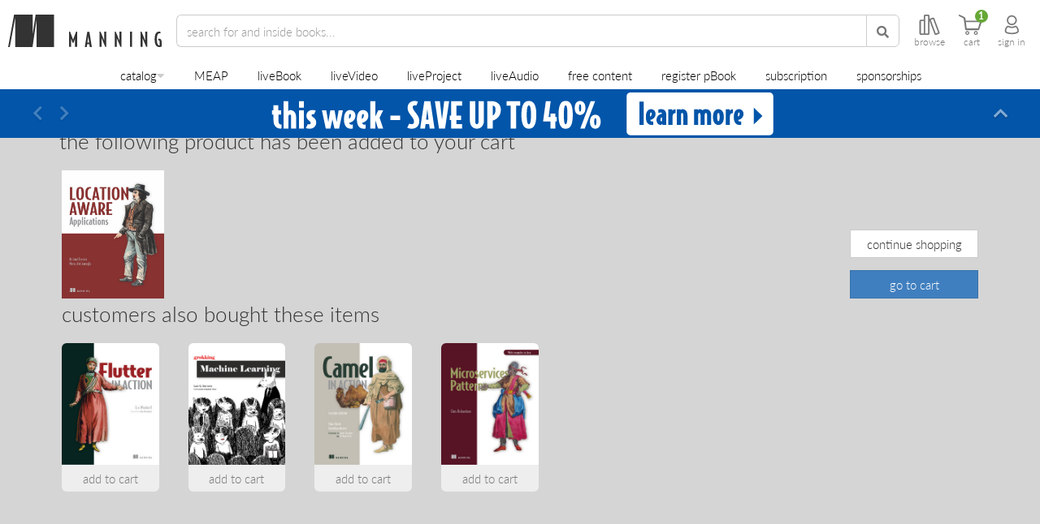

--- FILE ---
content_type: text/html; charset=utf-8
request_url: https://www.google.com/recaptcha/api2/aframe
body_size: 181
content:
<!DOCTYPE HTML><html><head><meta http-equiv="content-type" content="text/html; charset=UTF-8"></head><body><script nonce="XushGAh0yi60rTeIcm_TAg">/** Anti-fraud and anti-abuse applications only. See google.com/recaptcha */ try{var clients={'sodar':'https://pagead2.googlesyndication.com/pagead/sodar?'};window.addEventListener("message",function(a){try{if(a.source===window.parent){var b=JSON.parse(a.data);var c=clients[b['id']];if(c){var d=document.createElement('img');d.src=c+b['params']+'&rc='+(localStorage.getItem("rc::a")?sessionStorage.getItem("rc::b"):"");window.document.body.appendChild(d);sessionStorage.setItem("rc::e",parseInt(sessionStorage.getItem("rc::e")||0)+1);localStorage.setItem("rc::h",'1768651932364');}}}catch(b){}});window.parent.postMessage("_grecaptcha_ready", "*");}catch(b){}</script></body></html>